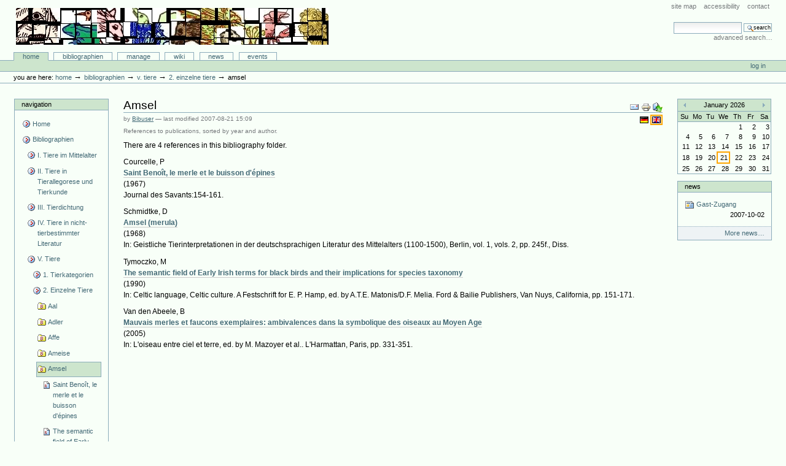

--- FILE ---
content_type: text/css; charset=iso-8859-15
request_url: http://animaliter.uni-trier.de/Bibliographie/content_types.css
body_size: 787
content:
/*
generate css selectors to apply on content types links
(we're using that to render reference fields)

IMPORTANT:
replace *spaces* in content type id with *underscores*
*/
a.CMF_Document {
    background: transparent url("http://animaliter.uni-trier.de/Bibliographie/document_icon.gif") 0 1px no-repeat;
    padding: 2px 0px 2px 18px;
}
a.CMF_Event {
    background: transparent url("http://animaliter.uni-trier.de/Bibliographie/event_icon.gif") 0 1px no-repeat;
    padding: 2px 0px 2px 18px;
}
a.CMF_Favorite {
    background: transparent url("http://animaliter.uni-trier.de/Bibliographie/link_icon.gif") 0 1px no-repeat;
    padding: 2px 0px 2px 18px;
}
a.CMF_File {
    background: transparent url("http://animaliter.uni-trier.de/Bibliographie/file_icon.gif") 0 1px no-repeat;
    padding: 2px 0px 2px 18px;
}
a.CMF_Folder {
    background: transparent url("http://animaliter.uni-trier.de/Bibliographie/folder_icon.gif") 0 1px no-repeat;
    padding: 2px 0px 2px 18px;
}
a.CMF_Image {
    background: transparent url("http://animaliter.uni-trier.de/Bibliographie/image_icon.gif") 0 1px no-repeat;
    padding: 2px 0px 2px 18px;
}
a.CMF_Large_Plone_Folder {
    background: transparent url("http://animaliter.uni-trier.de/Bibliographie/folder_icon.gif") 0 1px no-repeat;
    padding: 2px 0px 2px 18px;
}
a.CMF_Link {
    background: transparent url("http://animaliter.uni-trier.de/Bibliographie/link_icon.gif") 0 1px no-repeat;
    padding: 2px 0px 2px 18px;
}
a.CMF_News_Item {
    background: transparent url("http://animaliter.uni-trier.de/Bibliographie/newsitem_icon.gif") 0 1px no-repeat;
    padding: 2px 0px 2px 18px;
}
a.CMF_Topic {
    background: transparent url("http://animaliter.uni-trier.de/Bibliographie/topic_icon.gif") 0 1px no-repeat;
    padding: 2px 0px 2px 18px;
}
a.Discussion_Item {
    background: transparent url("http://animaliter.uni-trier.de/Bibliographie/discussionitem_icon.gif") 0 1px no-repeat;
    padding: 2px 0px 2px 18px;
}
a.Plone_Site {
    background: transparent url("http://animaliter.uni-trier.de/Bibliographie/site_icon.gif") 0 1px no-repeat;
    padding: 2px 0px 2px 18px;
}
a.TempFolder {
    background: transparent url("http://animaliter.uni-trier.de/Bibliographie/folder_icon.gif") 0 1px no-repeat;
    padding: 2px 0px 2px 18px;
}
a.ATPathCriterion {
    background: transparent url("http://animaliter.uni-trier.de/Bibliographie/document_icon.gif") 0 1px no-repeat;
    padding: 2px 0px 2px 18px;
}
a.ATBooleanCriterion {
    background: transparent url("http://animaliter.uni-trier.de/Bibliographie/document_icon.gif") 0 1px no-repeat;
    padding: 2px 0px 2px 18px;
}
a.Image {
    background: transparent url("http://animaliter.uni-trier.de/Bibliographie/image_icon.gif") 0 1px no-repeat;
    padding: 2px 0px 2px 18px;
}
a.Topic {
    background: transparent url("http://animaliter.uni-trier.de/Bibliographie/topic_icon.gif") 0 1px no-repeat;
    padding: 2px 0px 2px 18px;
}
a.ATSelectionCriterion {
    background: transparent url("http://animaliter.uni-trier.de/Bibliographie/document_icon.gif") 0 1px no-repeat;
    padding: 2px 0px 2px 18px;
}
a.Large_Plone_Folder {
    background: transparent url("http://animaliter.uni-trier.de/Bibliographie/folder_icon.gif") 0 1px no-repeat;
    padding: 2px 0px 2px 18px;
}
a.Document {
    background: transparent url("http://animaliter.uni-trier.de/Bibliographie/document_icon.gif") 0 1px no-repeat;
    padding: 2px 0px 2px 18px;
}
a.ATSimpleStringCriterion {
    background: transparent url("http://animaliter.uni-trier.de/Bibliographie/document_icon.gif") 0 1px no-repeat;
    padding: 2px 0px 2px 18px;
}
a.ATCurrentAuthorCriterion {
    background: transparent url("http://animaliter.uni-trier.de/Bibliographie/document_icon.gif") 0 1px no-repeat;
    padding: 2px 0px 2px 18px;
}
a.ATDateCriteria {
    background: transparent url("http://animaliter.uni-trier.de/Bibliographie/document_icon.gif") 0 1px no-repeat;
    padding: 2px 0px 2px 18px;
}
a.Favorite {
    background: transparent url("http://animaliter.uni-trier.de/Bibliographie/favorite_icon.gif") 0 1px no-repeat;
    padding: 2px 0px 2px 18px;
}
a.Event {
    background: transparent url("http://animaliter.uni-trier.de/Bibliographie/event_icon.gif") 0 1px no-repeat;
    padding: 2px 0px 2px 18px;
}
a.ATReferenceCriterion {
    background: transparent url("http://animaliter.uni-trier.de/Bibliographie/document_icon.gif") 0 1px no-repeat;
    padding: 2px 0px 2px 18px;
}
a.ATSimpleIntCriterion {
    background: transparent url("http://animaliter.uni-trier.de/Bibliographie/document_icon.gif") 0 1px no-repeat;
    padding: 2px 0px 2px 18px;
}
a.ATListCriterion {
    background: transparent url("http://animaliter.uni-trier.de/Bibliographie/document_icon.gif") 0 1px no-repeat;
    padding: 2px 0px 2px 18px;
}
a.Folder {
    background: transparent url("http://animaliter.uni-trier.de/Bibliographie/folder_icon.gif") 0 1px no-repeat;
    padding: 2px 0px 2px 18px;
}
a.Link {
    background: transparent url("http://animaliter.uni-trier.de/Bibliographie/link_icon.gif") 0 1px no-repeat;
    padding: 2px 0px 2px 18px;
}
a.News_Item {
    background: transparent url("http://animaliter.uni-trier.de/Bibliographie/newsitem_icon.gif") 0 1px no-repeat;
    padding: 2px 0px 2px 18px;
}
a.File {
    background: transparent url("http://animaliter.uni-trier.de/Bibliographie/file_icon.gif") 0 1px no-repeat;
    padding: 2px 0px 2px 18px;
}
a.ATDateRangeCriterion {
    background: transparent url("http://animaliter.uni-trier.de/Bibliographie/document_icon.gif") 0 1px no-repeat;
    padding: 2px 0px 2px 18px;
}
a.ATSortCriterion {
    background: transparent url("http://animaliter.uni-trier.de/Bibliographie/document_icon.gif") 0 1px no-repeat;
    padding: 2px 0px 2px 18px;
}
a.ATPortalTypeCriterion {
    background: transparent url("http://animaliter.uni-trier.de/Bibliographie/document_icon.gif") 0 1px no-repeat;
    padding: 2px 0px 2px 18px;
}
a.BookletReference {
    background: transparent url("http://animaliter.uni-trier.de/Bibliographie/bibliography_entry.png") 0 1px no-repeat;
    padding: 2px 0px 2px 18px;
}
a.InproceedingsReference {
    background: transparent url("http://animaliter.uni-trier.de/Bibliographie/bibliography_entry.png") 0 1px no-repeat;
    padding: 2px 0px 2px 18px;
}
a.PDF_File {
    background: transparent url("http://animaliter.uni-trier.de/Bibliographie/bibliography_pdffile.png") 0 1px no-repeat;
    padding: 2px 0px 2px 18px;
}
a.InbookReference {
    background: transparent url("http://animaliter.uni-trier.de/Bibliographie/bibliography_entry.png") 0 1px no-repeat;
    padding: 2px 0px 2px 18px;
}
a.PreprintReference {
    background: transparent url("http://animaliter.uni-trier.de/Bibliographie/bibliography_entry.png") 0 1px no-repeat;
    padding: 2px 0px 2px 18px;
}
a.TechreportReference {
    background: transparent url("http://animaliter.uni-trier.de/Bibliographie/bibliography_entry.png") 0 1px no-repeat;
    padding: 2px 0px 2px 18px;
}
a.ArticleReference {
    background: transparent url("http://animaliter.uni-trier.de/Bibliographie/bibliography_entry.png") 0 1px no-repeat;
    padding: 2px 0px 2px 18px;
}
a.DuplicatesBibliographyFolder {
    background: transparent url("http://animaliter.uni-trier.de/Bibliographie/bibliography_duplicatesfolder.png") 0 1px no-repeat;
    padding: 2px 0px 2px 18px;
}
a.MastersthesisReference {
    background: transparent url("http://animaliter.uni-trier.de/Bibliographie/bibliography_entry.png") 0 1px no-repeat;
    padding: 2px 0px 2px 18px;
}
a.WebpublishedReference {
    background: transparent url("http://animaliter.uni-trier.de/Bibliographie/bibliography_entry.png") 0 1px no-repeat;
    padding: 2px 0px 2px 18px;
}
a.MiscReference {
    background: transparent url("http://animaliter.uni-trier.de/Bibliographie/bibliography_entry.png") 0 1px no-repeat;
    padding: 2px 0px 2px 18px;
}
a.IncollectionReference {
    background: transparent url("http://animaliter.uni-trier.de/Bibliographie/bibliography_entry.png") 0 1px no-repeat;
    padding: 2px 0px 2px 18px;
}
a.ManualReference {
    background: transparent url("http://animaliter.uni-trier.de/Bibliographie/bibliography_entry.png") 0 1px no-repeat;
    padding: 2px 0px 2px 18px;
}
a.PDF_Folder {
    background: transparent url("http://animaliter.uni-trier.de/Bibliographie/bibliography_pdffolder.png") 0 1px no-repeat;
    padding: 2px 0px 2px 18px;
}
a.BibliographyFolder {
    background: transparent url("http://animaliter.uni-trier.de/Bibliographie/bibliography_bibfolder.png") 0 1px no-repeat;
    padding: 2px 0px 2px 18px;
}
a.PhdthesisReference {
    background: transparent url("http://animaliter.uni-trier.de/Bibliographie/bibliography_entry.png") 0 1px no-repeat;
    padding: 2px 0px 2px 18px;
}
a.ProceedingsReference {
    background: transparent url("http://animaliter.uni-trier.de/Bibliographie/bibliography_entry.png") 0 1px no-repeat;
    padding: 2px 0px 2px 18px;
}
a.UnpublishedReference {
    background: transparent url("http://animaliter.uni-trier.de/Bibliographie/bibliography_entry.png") 0 1px no-repeat;
    padding: 2px 0px 2px 18px;
}
a.ConferenceReference {
    background: transparent url("http://animaliter.uni-trier.de/Bibliographie/bibliography_entry.png") 0 1px no-repeat;
    padding: 2px 0px 2px 18px;
}
a.BookReference {
    background: transparent url("http://animaliter.uni-trier.de/Bibliographie/bibliography_entry.png") 0 1px no-repeat;
    padding: 2px 0px 2px 18px;
}
a.LargeBibliographyFolder {
    background: transparent url("http://animaliter.uni-trier.de/Bibliographie/bibliography_bibfolder.png") 0 1px no-repeat;
    padding: 2px 0px 2px 18px;
}
a.BibrefCustomStyleSet {
    background: transparent url("http://animaliter.uni-trier.de/Bibliographie/document_icon.gif") 0 1px no-repeat;
    padding: 2px 0px 2px 18px;
}
a.BibrefCustomStyleFolder {
    background: transparent url("http://animaliter.uni-trier.de/Bibliographie/folder_icon.gif") 0 1px no-repeat;
    padding: 2px 0px 2px 18px;
}
a.BibrefCustomStyle {
    background: transparent url("http://animaliter.uni-trier.de/Bibliographie/document_icon.gif") 0 1px no-repeat;
    padding: 2px 0px 2px 18px;
}
a.BibliographyList {
    background: transparent url("http://animaliter.uni-trier.de/Bibliographie/biblist_icon.gif") 0 1px no-repeat;
    padding: 2px 0px 2px 18px;
}
a.BibliographyTopic {
    background: transparent url("http://animaliter.uni-trier.de/Bibliographie/bibliotopic_icon.gif") 0 1px no-repeat;
    padding: 2px 0px 2px 18px;
}
